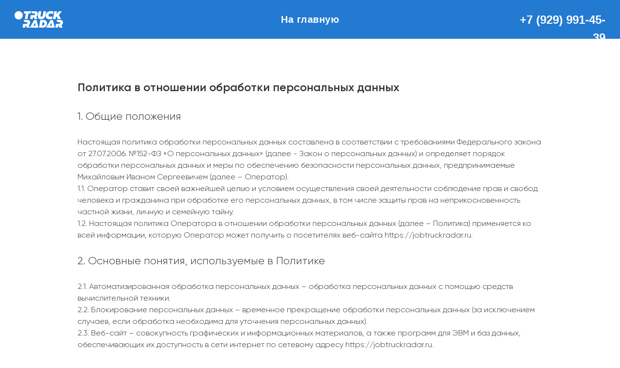

--- FILE ---
content_type: text/html; charset=UTF-8
request_url: https://jobtruckradar.ru/privacy
body_size: 13787
content:
<!DOCTYPE html><html><head><meta charset="utf-8" /><meta http-equiv="Content-Type" content="text/html; charset=utf-8" /><meta name="viewport" content="width=device-width, initial-scale=1.0" /> <!--metatextblock--><title>Политика в отношении обработки персональных данных</title><meta property="og:url" content="https://www.jobtruckradar.ru/privacy" /><meta property="og:title" content="Политика в отношении обработки персональных данных" /><meta property="og:description" content="" /><meta property="og:type" content="website" /><link rel="canonical" href="https://www.jobtruckradar.ru/privacy"><!--/metatextblock--><meta name="format-detection" content="telephone=no" /><meta http-equiv="x-dns-prefetch-control" content="on"><link rel="dns-prefetch" href="https://ws.tildacdn.com"><link rel="dns-prefetch" href="https://static.tildacdn.com"><link rel="dns-prefetch" href="https://fonts.tildacdn.com"><link rel="shortcut icon" href="https://static.tildacdn.com/tild3436-6537-4238-b833-363531316333/favicon_6.ico" type="image/x-icon" /><!-- Assets --><script src="https://neo.tildacdn.com/js/tilda-fallback-1.0.min.js" async charset="utf-8"></script><link rel="stylesheet" href="https://static.tildacdn.com/css/tilda-grid-3.0.min.css" type="text/css" media="all" onerror="this.loaderr='y';"/><link rel="stylesheet" href="https://static.tildacdn.com/ws/project4455149/tilda-blocks-page22079602.min.css?t=1717669287" type="text/css" media="all" onerror="this.loaderr='y';" /><link rel="stylesheet" href="https://static.tildacdn.com/css/highlight.min.css" type="text/css" media="all" onerror="this.loaderr='y';" /><script type="text/javascript">TildaFonts = ["165","166","167","168","169","170"];</script><script type="text/javascript" src="https://static.tildacdn.com/js/tilda-fonts.min.js" charset="utf-8" onerror="this.loaderr='y';"></script><script nomodule src="https://static.tildacdn.com/js/tilda-polyfill-1.0.min.js" charset="utf-8"></script><script type="text/javascript">function t_onReady(func) {
if (document.readyState != 'loading') {
func();
} else {
document.addEventListener('DOMContentLoaded', func);
}
}
function t_onFuncLoad(funcName, okFunc, time) {
if (typeof window[funcName] === 'function') {
okFunc();
} else {
setTimeout(function() {
t_onFuncLoad(funcName, okFunc, time);
},(time || 100));
}
}</script><script src="https://static.tildacdn.com/js/jquery-1.10.2.min.js" charset="utf-8" onerror="this.loaderr='y';"></script> <script src="https://static.tildacdn.com/js/tilda-scripts-3.0.min.js" charset="utf-8" defer onerror="this.loaderr='y';"></script><script src="https://static.tildacdn.com/ws/project4455149/tilda-blocks-page22079602.min.js?t=1717669287" charset="utf-8" async onerror="this.loaderr='y';"></script><script src="https://static.tildacdn.com/js/tilda-lazyload-1.0.min.js" charset="utf-8" async onerror="this.loaderr='y';"></script><script src="https://static.tildacdn.com/js/tilda-zero-1.1.min.js" charset="utf-8" async onerror="this.loaderr='y';"></script><script src="https://static.tildacdn.com/js/highlight.min.js" charset="utf-8" onerror="this.loaderr='y';"></script><script src="https://static.tildacdn.com/js/tilda-events-1.0.min.js" charset="utf-8" async onerror="this.loaderr='y';"></script>
<!-- Yandex.Metrika counter -->
<script type="text/javascript" >
   (function(m,e,t,r,i,k,a){m[i]=m[i]||function(){(m[i].a=m[i].a||[]).push(arguments)};
   m[i].l=1*new Date();k=e.createElement(t),a=e.getElementsByTagName(t)[0],k.async=1,k.src=r,a.parentNode.insertBefore(k,a)})
   (window, document, "script", "https://mc.yandex.ru/metrika/tag.js", "ym");

   ym(84687913, "init", {
        clickmap:true,
        trackLinks:true,
        accurateTrackBounce:true,
        webvisor:true
   });
</script>
<noscript><div><img src="https://mc.yandex.ru/watch/84687913" style="position:absolute; left:-9999px;" alt="" /></div></noscript>
<!-- /Yandex.Metrika counter -->

<meta name="yandex-verification" content="dfbe17177c59e74b" />

<!-- Top.Mail.Ru counter -->
<script type="text/javascript">
var _tmr = window._tmr || (window._tmr = []);
_tmr.push({id: "3273002", type: "pageView", start: (new Date()).getTime(), pid: "USER_ID"});
(function (d, w, id) {
  if (d.getElementById(id)) return;
  var ts = d.createElement("script"); ts.type = "text/javascript"; ts.async = true; ts.id = id;
  ts.src = "https://top-fwz1.mail.ru/js/code.js";
  var f = function () {var s = d.getElementsByTagName("script")[0]; s.parentNode.insertBefore(ts, s);};
  if (w.opera == "[object Opera]") { d.addEventListener("DOMContentLoaded", f, false); } else { f(); }
})(document, window, "tmr-code");
</script>
<noscript><div><img src="https://top-fwz1.mail.ru/counter?id=3273002;js=na" style="position:absolute;left:-9999px;" alt="Top.Mail.Ru" /></div></noscript>
<!-- /Top.Mail.Ru counter -->



<script type="text/javascript">window.dataLayer = window.dataLayer || [];</script><!-- Google Tag Manager --><script type="text/javascript">(function(w,d,s,l,i){w[l]=w[l]||[];w[l].push({'gtm.start':
new Date().getTime(),event:'gtm.js'});var f=d.getElementsByTagName(s)[0],
j=d.createElement(s),dl=l!='dataLayer'?'&l='+l:'';j.async=true;j.src=
'https://www.googletagmanager.com/gtm.js?id='+i+dl;f.parentNode.insertBefore(j,f);
})(window,document,'script','dataLayer','GTM-55R5GMK');</script><!-- End Google Tag Manager --><!-- VK Pixel Code --><script type="text/javascript" data-tilda-cookie-type="advertising">setTimeout(function(){!function(){var t=document.createElement("script");t.type="text/javascript",t.async=!0,t.src="https://vk.com/js/api/openapi.js?161",t.onload=function(){VK.Retargeting.Init("VK-RTRG-1548805-fkhmC"),VK.Retargeting.Hit()},document.head.appendChild(t)}();
}, 2000);</script><!-- End VK Pixel Code --><script type="text/javascript">(function () {
if((/bot|google|yandex|baidu|bing|msn|duckduckbot|teoma|slurp|crawler|spider|robot|crawling|facebook/i.test(navigator.userAgent))===false && typeof(sessionStorage)!='undefined' && sessionStorage.getItem('visited')!=='y' && document.visibilityState){
var style=document.createElement('style');
style.type='text/css';
style.innerHTML='@media screen and (min-width: 980px) {.t-records {opacity: 0;}.t-records_animated {-webkit-transition: opacity ease-in-out .2s;-moz-transition: opacity ease-in-out .2s;-o-transition: opacity ease-in-out .2s;transition: opacity ease-in-out .2s;}.t-records.t-records_visible {opacity: 1;}}';
document.getElementsByTagName('head')[0].appendChild(style);
function t_setvisRecs(){
var alr=document.querySelectorAll('.t-records');
Array.prototype.forEach.call(alr, function(el) {
el.classList.add("t-records_animated");
});
setTimeout(function () {
Array.prototype.forEach.call(alr, function(el) {
el.classList.add("t-records_visible");
});
sessionStorage.setItem("visited", "y");
}, 400);
} 
document.addEventListener('DOMContentLoaded', t_setvisRecs);
}
})();</script></head><body class="t-body" style="margin:0;"><!--allrecords--><div id="allrecords" class="t-records" data-hook="blocks-collection-content-node" data-tilda-project-id="4455149" data-tilda-page-id="22079602" data-tilda-page-alias="privacy" data-tilda-formskey="680016124106943c04bf52262155a036" data-tilda-lazy="yes" data-tilda-root-zone="com" data-tilda-project-headcode="yes" data-tilda-ts="y"><div id="rec356750402" class="r t-rec" style=" " data-animationappear="off" data-record-type="396" ><!-- T396 --><style>#rec356750402 .t396__artboard {height: 80px; background-color: #227ad1; }#rec356750402 .t396__filter {height: 80px; }#rec356750402 .t396__carrier{height: 80px;background-position: center center;background-attachment: scroll;background-size: cover;background-repeat: no-repeat;}@media screen and (max-width: 1199px) {#rec356750402 .t396__artboard,#rec356750402 .t396__filter,#rec356750402 .t396__carrier {height: 80px;}#rec356750402 .t396__filter {}#rec356750402 .t396__carrier {background-attachment: scroll;}}@media screen and (max-width: 959px) {#rec356750402 .t396__artboard,#rec356750402 .t396__filter,#rec356750402 .t396__carrier {height: 80px;}#rec356750402 .t396__filter {}#rec356750402 .t396__carrier {background-attachment: scroll;}}@media screen and (max-width: 639px) {#rec356750402 .t396__artboard,#rec356750402 .t396__filter,#rec356750402 .t396__carrier {}#rec356750402 .t396__filter {}#rec356750402 .t396__carrier {background-attachment: scroll;}}@media screen and (max-width: 479px) {#rec356750402 .t396__artboard,#rec356750402 .t396__filter,#rec356750402 .t396__carrier {height: 70px;}#rec356750402 .t396__filter {}#rec356750402 .t396__carrier {background-attachment: scroll;}} #rec356750402 .tn-elem[data-elem-id="1596546573403"] { z-index: 10; top: 23px;left: 30px;width: 100px;}#rec356750402 .tn-elem[data-elem-id="1596546573403"] .tn-atom { background-position: center center;border-color: transparent ;border-style: solid ; }@media screen and (max-width: 1199px) {#rec356750402 .tn-elem[data-elem-id="1596546573403"] {top: 23px;left: 42px;width: 100px;}}@media screen and (max-width: 959px) {#rec356750402 .tn-elem[data-elem-id="1596546573403"] {top: 27px;left: 30px;width: 80px;}}@media screen and (max-width: 639px) {#rec356750402 .tn-elem[data-elem-id="1596546573403"] {top: 27px;left: 20px;width: 80px;}}@media screen and (max-width: 479px) {#rec356750402 .tn-elem[data-elem-id="1596546573403"] {top: 22px;left: 20px;width: 80px;}} #rec356750402 .tn-elem[data-elem-id="1596546573414"] { color: #ffffff; text-align: right; z-index: 11; top: 22px;left: calc(100% - 200px + -30px);width: 200px;}#rec356750402 .tn-elem[data-elem-id="1596546573414"] .tn-atom { color: #ffffff; font-size: 24px; font-family: 'Circe',Arial,sans-serif; line-height: 1.55; font-weight: 600; background-position: center center;border-color: transparent ;border-style: solid ; }@media screen and (max-width: 1199px) {#rec356750402 .tn-elem[data-elem-id="1596546573414"] {top: 22px;left: calc(100% - 200px + -42px);}#rec356750402 .tn-elem[data-elem-id="1596546573414"] .tn-atom { font-size: 24px; }}@media screen and (max-width: 959px) {#rec356750402 .tn-elem[data-elem-id="1596546573414"] {top: -128px;left: calc(100% - 200px + -30px);}}@media screen and (max-width: 639px) {#rec356750402 .tn-elem[data-elem-id="1596546573414"] {top: -117px;left: calc(100% - 200px + -30px);}#rec356750402 .tn-elem[data-elem-id="1596546573414"] .tn-atom { font-size: 22px; }}@media screen and (max-width: 479px) {#rec356750402 .tn-elem[data-elem-id="1596546573414"] {top: -113px;left: calc(100% - 200px + -10px);width: 190px;}#rec356750402 .tn-elem[data-elem-id="1596546573414"] .tn-atom { font-size: 18px; }} #rec356750402 .tn-elem[data-elem-id="1631719831520"] { color: #ffffff; text-align: center; z-index: 12; top: 25px;left: calc(50% - 600px + 528px);width: 144px;}#rec356750402 .tn-elem[data-elem-id="1631719831520"] .tn-atom { color: #ffffff; font-size: 20px; font-family: 'Circe',Arial,sans-serif; line-height: 1.55; font-weight: 600; letter-spacing: 0.5px; background-position: center center;border-color: transparent ;border-style: solid ; }@media screen and (max-width: 1199px) {#rec356750402 .tn-elem[data-elem-id="1631719831520"] {top: 25px;left: calc(50% - 480px + 408px);}}@media screen and (max-width: 959px) {#rec356750402 .tn-elem[data-elem-id="1631719831520"] {top: 25px;left: calc(50% - 320px + -30px);}#rec356750402 .tn-elem[data-elem-id="1631719831520"] {text-align: right;}#rec356750402 .tn-elem[data-elem-id="1631719831520"] .tn-atom { font-size: 20px; }}@media screen and (max-width: 639px) {#rec356750402 .tn-elem[data-elem-id="1631719831520"] {top: 25px;left: calc(50% - 240px + -30px);}}@media screen and (max-width: 479px) {#rec356750402 .tn-elem[data-elem-id="1631719831520"] {top: 20px;left: calc(50% - 160px + -30px);}}</style><div class='t396'><div class="t396__artboard" data-artboard-recid="356750402" data-artboard-screens="320,480,640,960,1200" data-artboard-height="80" data-artboard-valign="center" data-artboard-height-res-320="70" data-artboard-height-res-640="80" data-artboard-height-res-960="80" 
><div class="t396__carrier" data-artboard-recid="356750402"></div><div class="t396__filter" data-artboard-recid="356750402"></div><div class='t396__elem tn-elem tn-elem__3567504021596546573403' data-elem-id='1596546573403' data-elem-type='image' data-field-top-value="23" data-field-left-value="30" data-field-width-value="100" data-field-axisy-value="top" data-field-axisx-value="left" data-field-container-value="window" data-field-topunits-value="px" data-field-leftunits-value="px" data-field-heightunits-value="" data-field-widthunits-value="px" data-field-filewidth-value="438" data-field-fileheight-value="147" data-field-top-res-320-value="22" data-field-left-res-320-value="20" data-field-width-res-320-value="80" data-field-top-res-480-value="27" data-field-left-res-480-value="20" data-field-width-res-480-value="80" data-field-top-res-640-value="27" data-field-left-res-640-value="30" data-field-width-res-640-value="80" data-field-top-res-960-value="23" data-field-left-res-960-value="42" data-field-width-res-960-value="100" data-field-container-res-960-value="window" 
><a class='tn-atom' href="/" ><img class='tn-atom__img t-img' data-original='https://static.tildacdn.com/tild3236-3338-4064-b936-653464613139/Picture_1_1.svg' alt='' imgfield='tn_img_1596546573403' /></a></div><div class='t396__elem tn-elem tn-elem__3567504021596546573414' data-elem-id='1596546573414' data-elem-type='text' data-field-top-value="22" data-field-left-value="-30" data-field-width-value="200" data-field-axisy-value="top" data-field-axisx-value="right" data-field-container-value="window" data-field-topunits-value="px" data-field-leftunits-value="px" data-field-heightunits-value="" data-field-widthunits-value="px" data-field-top-res-320-value="-113" data-field-left-res-320-value="-10" data-field-width-res-320-value="190" data-field-top-res-480-value="-117" data-field-left-res-480-value="-30" data-field-top-res-640-value="-128" data-field-left-res-640-value="-30" data-field-top-res-960-value="22" data-field-left-res-960-value="-42" 
><div class='tn-atom'><a href="tel:+79299914539"style="color: inherit">+7 (929) 991-45-39</a></div> </div><div class='t396__elem tn-elem tn-elem__3567504021631719831520' data-elem-id='1631719831520' data-elem-type='text' data-field-top-value="25" data-field-left-value="528" data-field-width-value="144" data-field-axisy-value="top" data-field-axisx-value="left" data-field-container-value="grid" data-field-topunits-value="px" data-field-leftunits-value="px" data-field-heightunits-value="" data-field-widthunits-value="px" data-field-top-res-320-value="20" data-field-left-res-320-value="-30" data-field-top-res-480-value="25" data-field-left-res-480-value="-30" data-field-top-res-640-value="25" data-field-left-res-640-value="-30" data-field-axisx-res-640-value="right" data-field-container-res-640-value="window" data-field-top-res-960-value="25" data-field-left-res-960-value="408" 
><div class='tn-atom'><a href="/"style="color: inherit">На главную</a></div> </div></div> </div> <script>t_onReady(function () {
t_onFuncLoad('t396_init', function () {
t396_init('356750402');
});
});</script><!-- /T396 --></div><div id="rec356747569" class="r t-rec t-rec_pt_75 t-rec_pt-res-480_30 t-rec_pb_60 t-rec_pb-res-480_60" style="padding-top:75px;padding-bottom:60px; " data-record-type="106" ><!-- T004 --><div class="t004"><div class="t-container "><div class="t-col t-col_10 t-prefix_1"><div field="text" class="t-text t-text_md "><span style="font-weight: 600; font-size: 24px;">Политика в отношении обработки персональных данных</span><br /><br /><span style="font-size: 22px;">1. Общие положения</span><br /><br />Настоящая политика обработки персональных данных составлена в соответствии с требованиями Федерального закона от 27.07.2006. №152-ФЗ «О персональных данных» (далее - Закон о персональных данных) и определяет порядок обработки персональных данных и меры по обеспечению безопасности персональных данных, предпринимаемые Михайловым Иваном Сергеевичем (далее – Оператор).<br />1.1. Оператор ставит своей важнейшей целью и условием осуществления своей деятельности соблюдение прав и свобод человека и гражданина при обработке его персональных данных, в том числе защиты прав на неприкосновенность частной жизни, личную и семейную тайну.<br />1.2. Настоящая политика Оператора в отношении обработки персональных данных (далее – Политика) применяется ко всей информации, которую Оператор может получить о посетителях веб-сайта https://jobtruckradar.ru.<br /><br /><span style="font-size: 22px;">2. Основные понятия, используемые в Политике</span><br /><br />2.1. Автоматизированная обработка персональных данных – обработка персональных данных с помощью средств вычислительной техники.<br />2.2. Блокирование персональных данных – временное прекращение обработки персональных данных (за исключением случаев, если обработка необходима для уточнения персональных данных).<br />2.3. Веб-сайт – совокупность графических и информационных материалов, а также программ для ЭВМ и баз данных, обеспечивающих их доступность в сети интернет по сетевому адресу https://jobtruckradar.ru.<br />2.4. Информационная система персональных данных — совокупность содержащихся в базах данных персональных данных, и обеспечивающих их обработку информационных технологий и технических средств.<br />2.5. Обезличивание персональных данных — действия, в результате которых невозможно определить без использования дополнительной информации принадлежность персональных данных конкретному Пользователю или иному субъекту персональных данных.<br />2.6. Обработка персональных данных – любое действие (операция) или совокупность действий (операций), совершаемых с использованием средств автоматизации или без использования таких средств с персональными данными, включая сбор, запись, систематизацию, накопление, хранение, уточнение (обновление, изменение), извлечение, использование, передачу (распространение, предоставление, доступ), обезличивание, блокирование, удаление, уничтожение персональных данных.<br />2.7. Оператор – государственный орган, муниципальный орган, юридическое или физическое лицо, самостоятельно или совместно с другими лицами организующие и (или) осуществляющие обработку персональных данных, а также определяющие цели обработки персональных данных, состав персональных данных, подлежащих обработке, действия (операции), совершаемые с персональными данными.<br />2.8. Персональные данные – любая информация, относящаяся прямо или косвенно к определенному или определяемому Пользователю веб-сайта https://jobtruckradar.ru.<br />2.9. Персональные данные, разрешенные субъектом персональных данных для распространения, - персональные данные, доступ неограниченного круга лиц к которым предоставлен субъектом персональных данных путем дачи согласия на обработку персональных данных, разрешенных субъектом персональных данных для распространения в порядке, предусмотренном Законом о персональных данных (далее - персональные данные, разрешенные для распространения).<br />2.10. Пользователь – любой посетитель веб-сайта https://jobtruckradar.ru.<br />2.11. Предоставление персональных данных – действия, направленные на раскрытие персональных данных определенному лицу или определенному кругу лиц.<br />2.12. Распространение персональных данных – любые действия, направленные на раскрытие персональных данных неопределенному кругу лиц (передача персональных данных) или на ознакомление с персональными данными неограниченного круга лиц, в том числе обнародование персональных данных в средствах массовой информации, размещение в информационно-телекоммуникационных сетях или предоставление доступа к персональным данным каким-либо иным способом.<br />2.13. Трансграничная передача персональных данных – передача персональных данных на территорию иностранного государства органу власти иностранного государства, иностранному физическому или иностранному юридическому лицу.<br />2.14. Уничтожение персональных данных – любые действия, в результате которых персональные данные уничтожаются безвозвратно с невозможностью дальнейшего восстановления содержания персональных данных в информационной системе персональных данных и (или) уничтожаются материальные носители персональных данных.<br /><br /><span style="font-size: 22px;">3. Основные права и обязанности Оператора</span><br /><br />3.1. Оператор имеет право:<br />– получать от субъекта персональных данных достоверные информацию и/или документы, содержащие персональные данные;<br />– в случае отзыва субъектом персональных данных согласия на обработку персональных данных Оператор вправе продолжить обработку персональных данных без согласия субъекта персональных данных при наличии оснований, указанных в Законе о персональных данных;<br />– самостоятельно определять состав и перечень мер, необходимых и достаточных для обеспечения выполнения обязанностей, предусмотренных Законом о персональных данных и принятыми в соответствии с ним нормативными правовыми актами, если иное не предусмотрено Законом о персональных данных или другими федеральными законами.<br />3.2. Оператор обязан:<br />– предоставлять субъекту персональных данных по его просьбе информацию, касающуюся обработки его персональных данных;<br />– организовывать обработку персональных данных в порядке, установленном действующим законодательством РФ;<br />– отвечать на обращения и запросы субъектов персональных данных и их законных представителей в соответствии с требованиями Закона о персональных данных;<br />– сообщать в уполномоченный орган по защите прав субъектов персональных данных по запросу этого органа необходимую информацию в течение 30 дней с даты получения такого запроса;<br />– публиковать или иным образом обеспечивать неограниченный доступ к настоящей Политике в отношении обработки персональных данных;<br />– принимать правовые, организационные и технические меры для защиты персональных данных от неправомерного или случайного доступа к ним, уничтожения, изменения, блокирования, копирования, предоставления, распространения персональных данных, а также от иных неправомерных действий в отношении персональных данных;<br />– прекратить передачу (распространение, предоставление, доступ) персональных данных, прекратить обработку и уничтожить персональные данные в порядке и случаях, предусмотренных Законом о персональных данных;<br />– исполнять иные обязанности, предусмотренные Законом о персональных данных.<br /><br /><span style="font-size: 22px;">4. Основные права и обязанности субъектов персональных данных</span><br /><br />4.1. Субъекты персональных данных имеют право:<br />– получать информацию, касающуюся обработки его персональных данных, за исключением случаев, предусмотренных федеральными законами. Сведения предоставляются субъекту персональных данных Оператором в доступной форме, и в них не должны содержаться персональные данные, относящиеся к другим субъектам персональных данных, за исключением случаев, когда имеются законные основания для раскрытия таких персональных данных. Перечень информации и порядок ее получения установлен Законом о персональных данных;<br />– требовать от оператора уточнения его персональных данных, их блокирования или уничтожения в случае, если персональные данные являются неполными, устаревшими, неточными, незаконно полученными или не являются необходимыми для заявленной цели обработки, а также принимать предусмотренные законом меры по защите своих прав;<br />– выдвигать условие предварительного согласия при обработке персональных данных в целях продвижения на рынке товаров, работ и услуг;<br />– на отзыв согласия на обработку персональных данных;<br />– обжаловать в уполномоченный орган по защите прав субъектов персональных данных или в судебном порядке неправомерные действия или бездействие Оператора при обработке его персональных данных;<br />– на осуществление иных прав, предусмотренных законодательством РФ.<br />4.2. Субъекты персональных данных обязаны:<br />– предоставлять Оператору достоверные данные о себе;<br />– сообщать Оператору об уточнении (обновлении, изменении) своих персональных данных.<br />4.3. Лица, передавшие Оператору недостоверные сведения о себе, либо сведения о другом субъекте персональных данных без согласия последнего, несут ответственность в соответствии с законодательством РФ.<br /><br /><span style="font-size: 22px;">5. Оператор может обрабатывать следующие персональные данные Пользователя</span><br /><br />5.1. Фамилия, имя, отчество.<br />5.2. Электронный адрес.<br />5.3. Номера телефонов.<br />5.4. Также на сайте происходит сбор и обработка обезличенных данных о посетителях (в т.ч. файлов «cookie») с помощью сервисов интернет-статистики (Яндекс Метрика и Гугл Аналитика и других).<br />5.5. Вышеперечисленные данные далее по тексту Политики объединены общим понятием Персональные данные.<br />5.6. Обработка специальных категорий персональных данных, касающихся расовой, национальной принадлежности, политических взглядов, религиозных или философских убеждений, интимной жизни, Оператором не осуществляется.<br />5.7. Обработка персональных данных, разрешенных для распространения, из числа специальных категорий персональных данных, указанных в ч. 1 ст. 10 Закона о персональных данных, допускается, если соблюдаются запреты и условия, предусмотренные ст. 10.1 Закона о персональных данных.<br />5.8. Согласие Пользователя на обработку персональных данных, разрешенных для распространения, оформляется отдельно от других согласий на обработку его персональных данных. При этом соблюдаются условия, предусмотренные, в частности, ст. 10.1 Закона о персональных данных. Требования к содержанию такого согласия устанавливаются уполномоченным органом по защите прав субъектов персональных данных.<br />5.8.1 Согласие на обработку персональных данных, разрешенных для распространения, Пользователь предоставляет Оператору непосредственно.<br />5.8.2 Оператор обязан в срок не позднее трех рабочих дней с момента получения указанного согласия Пользователя опубликовать информацию об условиях обработки, о наличии запретов и условий на обработку неограниченным кругом лиц персональных данных, разрешенных для распространения.<br />5.8.3 Передача (распространение, предоставление, доступ) персональных данных, разрешенных субъектом персональных данных для распространения, должна быть прекращена в любое время по требованию субъекта персональных данных. Данное требование должно включать в себя фамилию, имя, отчество (при наличии), контактную информацию (номер телефона, адрес электронной почты или почтовый адрес) субъекта персональных данных, а также перечень персональных данных, обработка которых подлежит прекращению. Указанные в данном требовании персональные данные могут обрабатываться только Оператором, которому оно направлено.<br />5.8.4 Согласие на обработку персональных данных, разрешенных для распространения, прекращает свое действие с момента поступления Оператору требования, указанного в п. 5.8.3 настоящей Политики в отношении обработки персональных данных.<br /><br /><span style="font-size: 22px;">6. Принципы обработки персональных данных</span><br /><br />6.1. Обработка персональных данных осуществляется на законной и справедливой основе.<br />6.2. Обработка персональных данных ограничивается достижением конкретных, заранее определенных и законных целей. Не допускается обработка персональных данных, несовместимая с целями сбора персональных данных.<br />6.3. Не допускается объединение баз данных, содержащих персональные данные, обработка которых осуществляется в целях, несовместимых между собой.<br />6.4. Обработке подлежат только персональные данные, которые отвечают целям их обработки.<br />6.5. Содержание и объем обрабатываемых персональных данных соответствуют заявленным целям обработки. Не допускается избыточность обрабатываемых персональных данных по отношению к заявленным целям их обработки.<br />6.6. При обработке персональных данных обеспечивается точность персональных данных, их достаточность, а в необходимых случаях и актуальность по отношению к целям обработки персональных данных. Оператор принимает необходимые меры и/или обеспечивает их принятие по удалению или уточнению неполных или неточных данных.<br />6.7. Хранение персональных данных осуществляется в форме, позволяющей определить субъекта персональных данных, не дольше, чем этого требуют цели обработки персональных данных, если срок хранения персональных данных не установлен федеральным законом, договором, стороной которого, выгодоприобретателем или поручителем по которому является субъект персональных данных. Обрабатываемые персональные данные уничтожаются либо обезличиваются по достижении целей обработки или в случае утраты необходимости в достижении этих целей, если иное не предусмотрено федеральным законом.<br /><br /><span style="font-size: 22px;">7. Цели обработки персональных данных</span><br /><br />7.1. Цель обработки персональных данных Пользователя:<br />– информирование Пользователя посредством отправки электронных писем;<br />– заключение, исполнение и прекращение гражданско-правовых договоров;<br />– предоставление доступа Пользователю к сервисам, информации и/или материалам, содержащимся на веб-сайте https://jobtruckradar.ru.<br />7.2. Также Оператор имеет право направлять Пользователю уведомления о новых продуктах и услугах, специальных предложениях и различных событиях. Пользователь всегда может отказаться от получения информационных сообщений, направив Оператору письмо на адрес электронной почты muratov.vig@gmail.com с пометкой «Отказ от уведомлений о новых продуктах и услугах и специальных предложениях».<br />7.3. Обезличенные данные Пользователей, собираемые с помощью сервисов интернет-статистики, служат для сбора информации о действиях Пользователей на сайте, улучшения качества сайта и его содержания.<br /><br /><span style="font-size: 22px;">8. Правовые основания обработки персональных данных</span><br /><br />8.1. Правовыми основаниями обработки персональных данных Оператором являются:<br />– перечислите нормативно-правовые акты, регулирующие отношения, связанные с вашей деятельностью, например, если ваша деятельность связана с информационными технологиями, в частности с созданием сайтов, то здесь можно указать Федеральный закон "Об информации, информационных технологиях и о защите информации" от 27.07.2006 N 149-ФЗ;<br />– уставные документы Оператора;<br />– договоры, заключаемые между оператором и субъектом персональных данных;<br />– федеральные законы, иные нормативно-правовые акты в сфере защиты персональных данных;<br />– согласия Пользователей на обработку их персональных данных, на обработку персональных данных, разрешенных для распространения.<br />8.2. Оператор обрабатывает персональные данные Пользователя только в случае их заполнения и/или отправки Пользователем самостоятельно через специальные формы, расположенные на сайте https://jobtruckradar.ru или направленные Оператору посредством электронной почты. Заполняя соответствующие формы и/или отправляя свои персональные данные Оператору, Пользователь выражает свое согласие с данной Политикой.<br />8.3. Оператор обрабатывает обезличенные данные о Пользователе в случае, если это разрешено в настройках браузера Пользователя (включено сохранение файлов «cookie» и использование технологии JavaScript).<br />8.4. Субъект персональных данных самостоятельно принимает решение о предоставлении его персональных данных и дает согласие свободно, своей волей и в своем интересе.<br /><br /><span style="font-size: 22px;">9. Условия обработки персональных данных</span><br /><br />9.1. Обработка персональных данных осуществляется с согласия субъекта персональных данных на обработку его персональных данных.<br />9.2. Обработка персональных данных необходима для достижения целей, предусмотренных международным договором Российской Федерации или законом, для осуществления возложенных законодательством Российской Федерации на оператора функций, полномочий и обязанностей.<br />9.3. Обработка персональных данных необходима для осуществления правосудия, исполнения судебного акта, акта другого органа или должностного лица, подлежащих исполнению в соответствии с законодательством Российской Федерации об исполнительном производстве.<br />9.4. Обработка персональных данных необходима для исполнения договора, стороной которого либо выгодоприобретателем или поручителем по которому является субъект персональных данных, а также для заключения договора по инициативе субъекта персональных данных или договора, по которому субъект персональных данных будет являться выгодоприобретателем или поручителем.<br />9.5. Обработка персональных данных необходима для осуществления прав и законных интересов оператора или третьих лиц либо для достижения общественно значимых целей при условии, что при этом не нарушаются права и свободы субъекта персональных данных.<br />9.6. Осуществляется обработка персональных данных, доступ неограниченного круга лиц к которым предоставлен субъектом персональных данных либо по его просьбе (далее – общедоступные персональные данные).<br />9.7. Осуществляется обработка персональных данных, подлежащих опубликованию или обязательному раскрытию в соответствии с федеральным законом.<br /><br /><span style="font-size: 22px;">10. Порядок сбора, хранения, передачи и других видов обработки персональных данных</span><br /><br />Безопасность персональных данных, которые обрабатываются Оператором, обеспечивается путем реализации правовых, организационных и технических мер, необходимых для выполнения в полном объеме требований действующего законодательства в области защиты персональных данных.<br />10.1. Оператор обеспечивает сохранность персональных данных и принимает все возможные меры, исключающие доступ к персональным данным неуполномоченных лиц.<br />10.2. Персональные данные Пользователя никогда, ни при каких условиях не будут переданы третьим лицам, за исключением случаев, связанных с исполнением действующего законодательства либо в случае, если субъектом персональных данных дано согласие Оператору на передачу данных третьему лицу для исполнения обязательств по гражданско-правовому договору.<br />10.3. В случае выявления неточностей в персональных данных, Пользователь может актуализировать их самостоятельно, путем направления Оператору уведомление на адрес электронной почты Оператора muratov.vig@gmail.com с пометкой «Актуализация персональных данных».<br />10.4. Срок обработки персональных данных определяется достижением целей, для которых были собраны персональные данные, если иной срок не предусмотрен договором или действующим законодательством.<br />Пользователь может в любой момент отозвать свое согласие на обработку персональных данных, направив Оператору уведомление посредством электронной почты на электронный адрес Оператора muratov.vig@gmail.com с пометкой «Отзыв согласия на обработку персональных данных».<br />10.5. Вся информация, которая собирается сторонними сервисами, в том числе платежными системами, средствами связи и другими поставщиками услуг, хранится и обрабатывается указанными лицами (Операторами) в соответствии с их Пользовательским соглашением и Политикой конфиденциальности. Субъект персональных данных и/или Пользователь обязан самостоятельно своевременно ознакомиться с указанными документами. Оператор не несет ответственность за действия третьих лиц, в том числе указанных в настоящем пункте поставщиков услуг.<br />10.6. Установленные субъектом персональных данных запреты на передачу (кроме предоставления доступа), а также на обработку или условия обработки (кроме получения доступа) персональных данных, разрешенных для распространения, не действуют в случаях обработки персональных данных в государственных, общественных и иных публичных интересах, определенных законодательством РФ.<br />10.7. Оператор при обработке персональных данных обеспечивает конфиденциальность персональных данных.<br />10.8. Оператор осуществляет хранение персональных данных в форме, позволяющей определить субъекта персональных данных, не дольше, чем этого требуют цели обработки персональных данных, если срок хранения персональных данных не установлен федеральным законом, договором, стороной которого, выгодоприобретателем или поручителем по которому является субъект персональных данных.<br />10.9. Условием прекращения обработки персональных данных может являться достижение целей обработки персональных данных, истечение срока действия согласия субъекта персональных данных или отзыв согласия субъектом персональных данных, а также выявление неправомерной обработки персональных данных.<br /><br /><span style="font-size: 22px;">11. Перечень действий, производимых Оператором с полученными персональными данными</span><br /><br />11.1. Оператор осуществляет сбор, запись, систематизацию, накопление, хранение, уточнение (обновление, изменение), извлечение, использование, передачу (распространение, предоставление, доступ), обезличивание, блокирование, удаление и уничтожение персональных данных.<br />11.2. Оператор осуществляет автоматизированную обработку персональных данных с получением и/или передачей полученной информации по информационно-телекоммуникационным сетям или без таковой.<br /><br /><span style="font-size: 22px;">12. Трансграничная передача персональных данных</span><br /><br />12.1. Оператор до начала осуществления трансграничной передачи персональных данных обязан убедиться в том, что иностранным государством, на территорию которого предполагается осуществлять передачу персональных данных, обеспечивается надежная защита прав субъектов персональных данных.<br />12.2. Трансграничная передача персональных данных на территории иностранных государств, не отвечающих вышеуказанным требованиям, может осуществляться только в случае наличия согласия в письменной форме субъекта персональных данных на трансграничную передачу его персональных данных и/или исполнения договора, стороной которого является субъект персональных данных.<br /><br /><span style="font-size: 22px;">13. Конфиденциальность персональных данных</span><br /><br />Оператор и иные лица, получившие доступ к персональным данным, обязаны не раскрывать третьим лицам и не распространять персональные данные без согласия субъекта персональных данных, если иное не предусмотрено федеральным законом.<br /><br /><span style="font-size: 22px;">14. Заключительные положения</span><br /><br />14.1. Пользователь может получить любые разъяснения по интересующим вопросам, касающимся обработки его персональных данных, обратившись к Оператору с помощью электронной почты muratov.vig@gmail.com.<br />14.2. В данном документе будут отражены любые изменения политики обработки персональных данных Оператором. Политика действует бессрочно до замены ее новой версией.<br />14.3. Актуальная версия Политики в свободном доступе расположена в сети Интернет по адресу https://jobtruckradar.ru/privacy.</div></div></div></div><style> #rec356747569 .t-text { font-size: 16px; color: #333333; }</style></div><!--footer--><footer id="t-footer" class="t-records" data-hook="blocks-collection-content-node" data-tilda-project-id="4455149" data-tilda-page-id="37167271" data-tilda-page-alias="footer" data-tilda-formskey="680016124106943c04bf52262155a036" data-tilda-lazy="yes" data-tilda-root-zone="com" data-tilda-project-headcode="yes" ><div id="rec600473814" class="r t-rec" style=" " data-animationappear="off" data-record-type="131" ><!-- T123 --><div class="t123" ><div class="t-container_100 "><div class="t-width t-width_100 ">

			<script>
    window.onload = function() {
        let clientid = yaCounter84687913.getClientID();
        let inputsClientId = document.querySelectorAll('input[name="clientid"]');
        inputsClientId.forEach(el => {
            el.setAttribute('value', clientid);
        });
        let inputsCity = document.querySelectorAll('input[name="city"]');
        fetch('https://api.sypexgeo.net/json/')
            .then(d => d.json())
            .then(d => d.city.name_ru)
            .then((d) => {
                const city = d;
                inputsCity.forEach(el => {
                    el.setAttribute('value', city);
                });
            });
    }
</script>
			 
			
</div> </div></div></div></footer><!--/footer--></div><!--/allrecords--><!-- Stat --><!-- Yandex.Metrika counter 84687913 --> <script type="text/javascript" data-tilda-cookie-type="analytics"> setTimeout(function(){ (function(m,e,t,r,i,k,a){m[i]=m[i]||function(){(m[i].a=m[i].a||[]).push(arguments)}; m[i].l=1*new Date();k=e.createElement(t),a=e.getElementsByTagName(t)[0],k.async=1,k.src=r,a.parentNode.insertBefore(k,a)}) (window, document, "script", "https://mc.yandex.ru/metrika/tag.js", "ym"); window.mainMetrikaId = '84687913'; ym(window.mainMetrikaId , "init", { clickmap:true, trackLinks:true, accurateTrackBounce:true, webvisor:true,ecommerce:"dataLayer" }); }, 2000);</script><noscript><div><img src="https://mc.yandex.ru/watch/84687913" style="position:absolute; left:-9999px;" alt="" /></div></noscript> <!-- /Yandex.Metrika counter --> <script type="text/javascript">if (! window.mainTracker) { window.mainTracker = 'tilda'; }
setTimeout(function(){ (function (d, w, k, o, g) { var n=d.getElementsByTagName(o)[0],s=d.createElement(o),f=function(){n.parentNode.insertBefore(s,n);}; s.type = "text/javascript"; s.async = true; s.key = k; s.id = "tildastatscript"; s.src=g; if (w.opera=="[object Opera]") {d.addEventListener("DOMContentLoaded", f, false);} else { f(); } })(document, window, '8b43a710689bf6167f7e90f1adc00b69','script','https://static.tildacdn.com/js/tilda-stat-1.0.min.js');
}, 2000); </script><!-- Rating Mail.ru counter --><script type="text/javascript" data-tilda-cookie-type="analytics">setTimeout(function(){ 
var _tmr = window._tmr || (window._tmr = []);
_tmr.push({id: "3273002", type: "pageView", start: (new Date()).getTime()});
window.mainMailruId = '3273002';
(function (d, w, id) {
if (d.getElementById(id)) {return;}
var ts = d.createElement("script"); ts.type = "text/javascript"; ts.async = true; ts.id = id;
ts.src = "https://top-fwz1.mail.ru/js/code.js";
var f = function () {var s = d.getElementsByTagName("script")[0]; s.parentNode.insertBefore(ts, s);};
if (w.opera == "[object Opera]") { d.addEventListener("DOMContentLoaded", f, false); } else { f(); }
})(document, window, "topmailru-code");
}, 2000); </script><noscript><img src="https://top-fwz1.mail.ru/counter?id=3273002;js=na" style="border:0;position:absolute;left:-9999px;width:1px;height:1px" alt="Top.Mail.Ru" /></noscript><!-- //Rating Mail.ru counter --><!-- Google Tag Manager (noscript) --><noscript><iframe src="https://www.googletagmanager.com/ns.html?id=GTM-55R5GMK" height="0" width="0" style="display:none;visibility:hidden"></iframe></noscript><!-- End Google Tag Manager (noscript) --><!-- VK Pixel code (noscript) --><noscript><img src="https://vk.com/rtrg?p=VK-RTRG-1548805-fkhmC" style="position:fixed; left:-999px;" alt=""/></noscript><!-- End VK Pixel code (noscript) --></body></html>

--- FILE ---
content_type: image/svg+xml
request_url: https://static.tildacdn.com/tild3236-3338-4064-b936-653464613139/Picture_1_1.svg
body_size: 1274
content:
<?xml version="1.0" encoding="UTF-8"?> <svg xmlns="http://www.w3.org/2000/svg" width="438" height="147" viewBox="0 0 438 147" fill="none"> <path d="M144.892 20.3858H131.604H125.456L116.906 69.3755H93.3686L101.919 20.3858C97.7028 20.3858 87.9114 20.5561 83.0804 20.3858L86.0256 1.3995L150.219 0.938477L150.209 0.983031C148.495 9.43292 144.892 20.3858 144.892 20.3858Z" fill="white"></path> <path d="M169.584 19.9679L178.028 19.793C183.358 19.793 185.974 21.6923 185.974 25.591C185.974 31.289 182.453 34.9877 175.312 34.9877H146.816L140.71 69.3755H164.247L167.164 53.3812H174.104L179.838 69.3755H206.996L197.139 47.0834C205.99 40.9857 210.416 32.4885 210.416 21.5924C210.416 7.99718 201.062 0.699753 183.459 0.699753C181.59 0.699753 179.481 0.714248 177.133 0.745186L152.994 0.918547C153.014 2.58322 152.999 4.47 152.959 6.44308C153.939 12.8493 157.431 20.1278 166.586 19.9282C168.058 19.8961 169.032 19.9122 169.584 19.9679Z" fill="white"></path> <path d="M354.325 3.69869C344.566 1.19957 335.615 0 327.568 0C313.788 0 302.622 3.89861 294.173 11.5959C285.824 19.2932 281.6 29.3896 281.6 41.9852C281.6 50.6822 284.618 57.5796 290.753 62.8777C296.889 68.1759 305.037 70.775 315.095 70.775C323.142 70.775 332.396 69.5754 342.957 67.0764L343.159 46.9836C331.491 48.5828 324.148 49.3824 321.03 49.3824C312.983 49.3824 307.652 44.7841 307.652 37.9865C307.652 27.9901 313.788 21.2925 326.26 21.2925C330.485 21.2925 337.526 22.1922 347.283 23.8916L354.325 3.69869Z" fill="white"></path> <path fill-rule="evenodd" clip-rule="evenodd" d="M105.193 130.261L110.917 146.299H216.706L199.634 77.738H178.345L137.584 145.284L128.19 123.946C137.027 117.832 141.445 109.312 141.445 98.3864C141.445 84.7547 132.106 77.4376 114.532 77.4376C107.603 77.4376 97.3606 77.6379 83.904 78.1391L83.3966 81.0086C84.4738 89.4174 89.44 97.0668 99.1482 96.4689L97.9574 96.5821H109.11C114.432 96.5821 117.043 98.4866 117.043 102.396C117.043 108.109 113.528 111.818 106.398 111.818H77.9496L71.8536 146.299H95.3519L98.2643 130.261H105.193ZM190.036 128.625H170.869L185.274 102.095L190.036 128.625Z" fill="white"></path> <path fill-rule="evenodd" clip-rule="evenodd" d="M260.785 77.4376C254.559 77.4376 245.32 77.6379 233.069 78.1391L221.018 146.299C233.169 146.8 242.709 147 249.437 147C262.894 147 273.739 143.291 281.873 135.774C290.108 128.256 294.225 118.233 294.225 105.904C294.225 97.3841 291.112 90.4679 284.986 85.2559C278.861 80.0436 270.827 77.4376 260.785 77.4376ZM248.032 126.853L253.153 97.6849C254.458 97.5844 256.567 97.5844 259.279 97.5844C265.706 97.5844 269.923 102.195 269.923 109.112C269.923 119.836 263.597 126.853 254.057 126.853H248.032Z" fill="white"></path> <path fill-rule="evenodd" clip-rule="evenodd" d="M347.225 77.738L364.296 146.298H284.563L325.936 77.738H347.225ZM318.46 128.625H337.626L332.865 102.095L318.46 128.625Z" fill="white"></path> <path d="M401.749 130.261L407.473 146.299H434.585L424.744 123.946C433.582 117.832 438 109.312 438 98.3864C438 84.7547 428.662 77.4376 411.087 77.4376C404.219 77.4376 394.091 77.6345 380.807 78.1264C381.033 87.5741 385.964 97.1349 396.777 96.4689L395.586 96.5821H405.663C410.988 96.5821 413.599 98.4866 413.599 102.396C413.599 108.109 410.084 111.818 402.953 111.818H374.504L368.409 146.299H391.907L394.819 130.261H401.749Z" fill="white"></path> <path d="M380.598 78.1339C380.482 78.5534 380.355 78.993 380.228 79.4491L380.458 78.139L380.598 78.1339Z" fill="white"></path> <path d="M261.536 1.39951H285.475L279.34 36.3873C275.417 58.4793 261.134 70.8748 239.507 70.8748C217.881 70.8748 208.024 58.4793 211.946 36.3873L218.082 1.39951H242.022L235.886 36.3873C234.377 44.4842 236.993 48.9828 243.33 48.9828C249.666 48.9828 253.891 44.4842 255.4 36.3873L261.536 1.39951Z" fill="white"></path> <path d="M375.068 49.5824H382.008L391.161 69.3754H419.327L400.517 33.1883L428.679 1.39951H400.818L379.089 26.8905L383.616 1.39951H360.08L348.008 69.3754H371.547L375.068 49.5824Z" fill="white"></path> <path d="M37.2711 73.5C57.8553 73.5 74.5421 57.0465 74.5421 36.75C74.5421 16.4535 57.8553 0 37.2711 0C16.6868 0 0 16.4535 0 36.75C0 57.0465 16.6868 73.5 37.2711 73.5Z" fill="white"></path> </svg> 